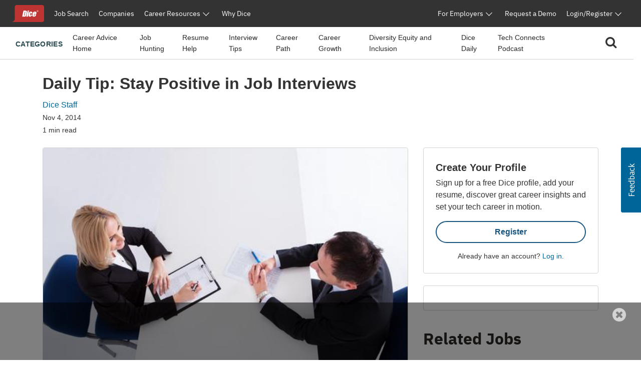

--- FILE ---
content_type: text/html;charset=UTF-8
request_url: https://www.dice.com/career-advice/daily-tip-stay-positive-job-interviews?icid=ON_DN_UP_JS_AV_OG_RA_3
body_size: 56105
content:



<!doctype html>
<html lang="en">
    <head>
        <!-- begin Convert Experiences code. Be aware this can't be loaded async or as a preload. Experiments need to
        interrupt rendering to avoid a screen flash between old/new views. -->
            <!-- Omitting Convert Experiences code due to entry in excludeConvertOnURLs -->
        <!-- end Convert Experiences code -->
        <meta charset="utf-8"/>
        <meta http-equiv="X-UA-Compatible" content="IE=edge">
        <meta name="viewport" content="width=device-width, initial-scale=1">
        <link rel="apple-touch-icon" sizes="57x57" href="/webfiles/1764713252844/favicon/dice/apple-touch-icon-57x57.png">
        <link rel="apple-touch-icon" sizes="60x60" href="/webfiles/1764713252844/favicon/dice/apple-touch-icon-60x60.png">
        <link rel="apple-touch-icon" sizes="72x72" href="/webfiles/1764713252844/favicon/dice/apple-touch-icon-72x72.png">
        <link rel="apple-touch-icon" sizes="76x76" href="/webfiles/1764713252844/favicon/dice/apple-touch-icon-76x76.png">
        <link rel="apple-touch-icon" sizes="114x114" href="/webfiles/1764713252844/favicon/dice/apple-touch-icon-114x114.png">
        <link rel="apple-touch-icon" sizes="120x120" href="/webfiles/1764713252844/favicon/dice/apple-touch-icon-120x120.png">
        <link rel="apple-touch-icon" sizes="144x144" href="/webfiles/1764713252844/favicon/dice/apple-touch-icon-144x144.png">
        <link rel="apple-touch-icon" sizes="152x152" href="/webfiles/1764713252844/favicon/dice/apple-touch-icon-152x152.png">
        <link rel="apple-touch-icon" sizes="180x180" href="/webfiles/1764713252844/favicon/dice/apple-touch-icon-180x180.png">
        <link rel="icon" type="image/png" sizes="32x32" href="/webfiles/1764713252844/favicon/dice/favicon-32x32.png">
        <link rel="icon" type="image/png" sizes="194x194" href="/webfiles/1764713252844/favicon/dice/favicon-194x194.png">
        <link rel="icon" type="image/png" sizes="96x96" href="/webfiles/1764713252844/favicon/dice/favicon-96x96.png">
        <link rel="icon" type="image/png" sizes="192x192" href="/webfiles/1764713252844/favicon/dice/android-chrome-192x192.png">
        <link rel="icon" type="image/png" sizes="16x16" href="/webfiles/1764713252844/favicon/dice/favicon-16x16.png">
        <link rel="manifest" href="https://www.dice.com/manifest.json">
        <meta name="apple-mobile-web-app-title" content="Dice">
        <meta name="application-name" content="Dice">
        <meta name="msapplication-TileColor" content="#cc0000">
        <meta name="msapplication-TileImage" content="/webfiles/1764713252844/favicon/dice/mstile-144x144.png">
        <meta name="msapplication-config" content="/browserconfig.xml">
        <meta name="theme-color" content="#cc0000">
        <!-- include funnel envy before GTM based on implementation without component -->
        <!-- end funnel envy include -->

        <!-- include funnel envy based on component before GTM -->
        <!-- end of include -->
    <!-- Google Tag Manager (Google Tag Gateway) -->
    <script>
        (function(w,d,s,l,i){
            w[l]=w[l]||[];
            w[l].push({'gtm.start': new Date().getTime(),event:'gtm.js'});
            var f=d.getElementsByTagName(s)[0],
                j=d.createElement(s),
                dl=l!='dataLayer'?'&l='+l:'';
            j.async=true;
            j.src='/vc7eq8/?id='+i+dl; 
            f.parentNode.insertBefore(j,f);
        })(window,document,'script','dataLayer','GTM-WLPMJGK');
    </script>
    <!-- End Google Tag Manager -->
    <link rel="stylesheet" href="https://d1l8sqvw5snhqo.cloudfront.net/css/3.3.4/dice-bs4-theme.min.css" />
        <link rel="stylesheet" type="text/css" href="/webfiles/1764713252844/css/dice/dice-layout.css" />
        <!-- include funnel envy in Head based on implementation without component -->
        <!-- end funnel envy include -->
<link rel="stylesheet" href="https://unpkg.prod.design-prod.dhiaws.com/dhi-snake-eyes@1-stable/dist/dhi-snake-eyes/dhi-snake-eyes.css" type="text/css"/>
<link rel="stylesheet" href="/binaries/content/assets/dice/home-page-redesign/seds-btn.css" type="text/css"/>
<style type="text/css">
/*<![CDATA[*/

        #sn-1592960183 .container {
            max-width: 1400px;

        }

        #sn-1592960183 .container .dice-subnav .showSearchMagnifier {
            cursor: pointer;
        }

        #sn-1592960183 .container .dice-subnav .magnifierSize {
            font-size: 24px;
        }

        #sn-1592960183 .container .dice-subnav .centerContent {
            height: 46px;
            background: #FFFFFF;
            display: flex;
            justify-content: center;
            margin: .5rem 0 .5rem 0;
        }

        #sn-1592960183 .container .dice-subnav .menu-icon::before {
            color: #000000;
            font-weight: 700;
        }

        #sn-1592960183 .container .dice-subnav .hideSearchMagnifier {
            display: none
        }

        #sn-1592960183 .container .dice-subnav .hideSearchBox {
            display: none;
        }

        #sn-1592960183 .container .dice-subnav .hideCategoryList {
            display: none;
        }

        #sn-1592960183 .container .dice-subnav .row {
            border-bottom: 1px solid #D4D2CE;
            min-height: 56px;
            align-content: center;
        }

        #sn-1592960183 .container .dice-subnav .line-label {
            font-weight: 700;
            font-size: 14px;
            letter-spacing: 0.02em;
            text-transform: uppercase;
            color: #28494F;
        }

        #sn-1592960183 .container .dice-subnav .line-label:hover {
            text-decoration: underline;
        }

        #sn-1592960183 .container.dice-subnav .navbar-collapse {
            min-height: 56px;
            padding-top: 0;
            margin-top: 0;
            border-top: none;
            transition: none;
        }

        #sn-1592960183 .container .dice-subnav .navbar-toggler[aria-expanded="true"] > span.icon-arrow-67 {
            display: none;
        }

        #sn-1592960183 .container .dice-subnav .navbar-toggler[aria-expanded="false"] > span.icon-arrow-67 {
            display: inline-block;
            font-size: 14px;
            font-weight: 700;
        }

        #sn-1592960183 .container .dice-subnav .navbar-toggler[aria-expanded="true"] > span.icon-arrow-68 {
            display: inline-block;
            font-size: 14px;
            font-weight: 700;
        }

        #sn-1592960183 .container .dice-subnav .navbar-toggler[aria-expanded="false"] > span.icon-arrow-68 {
            display: none;
        }

        #sn-1592960183 .container .dice-subnav ul.navbar-nav {
            margin-left: 20px;
        }

        #sn-1592960183 .container .dice-subnav nav.navbar li.nav-item:hover {
            text-decoration: underline;
            color: #123B5A;
        }

        #sn-1592960183 .container .dice-subnav nav.navbar li.nav-item {
            padding-top: 16px;
        }

        #sn-1592960183 .container .dice-subnav nav.navbar li {
            display: block;
            position: relative;
        }

        #sn-1592960183 .container .dice-subnav .nav-item a {
            font-size: 14px;
            color: #2B2927;
            margin-right: 16px;
        }

        #sn-1592960183 .container .dice-subnav .nav-item a.category-selected {
            text-decoration: underline;
            font-weight: 700;
            color: #071927;
        }

        #sn-1592960183 .container .dice-subnav hr {
            border-top: 1px solid #D4D2CE;
            width: 500%;
            margin-left: -100px;
            margin-bottom: 0;
        }

        @media (min-width: 992px) {
            #sn-1592960183 .container .dice-subnav .localAlignment {
                align-items: center;
            }

            #sn-1592960183 .container .dice-subnav .line-label {
                padding-top: 4px;
            }

            #sn-1592960183 .container .dice-subnav .line-label:hover {
                text-decoration: none;
            }

            #sn-1592960183 .container .dice-subnav .navbar {
                padding: 0 1rem;
            }

            #sn-1592960183 .container .dice-subnav .navbar-collapse {
                min-height: 64px;
                padding-top: 0;
                padding-bottom: 0;
                margin-top: 0;
                border-top: none;
            }

            #sn-1592960183 .container .dice-subnav nav.navbar li.nav-item {
                padding-top: 0;
            }

            #sn-1592960183 .container .dice-subnav hr {
                display: none;
            }
        }
    
/*]]>*/
</style>
<style type="text/css">
/*<![CDATA[*/

        .dice-subnav .searchbox {
            height: 48px;
            background: #FFFFFF;
            display:flex;
            align-content: center;
            align-items: center;
            margin: .5rem 0 .5rem 0;
        }
        .dice-subnav .searchbox a {
            float: left;
            display: block;
            color: black;
            text-align: center;
            padding: 14px 16px;
            text-decoration: none;
            font-size: 17px;
        }
        .dice-subnav .searchbox a:hover {
            background-color: #ddd;
            color: black;
        }
        .dice-subnav .searchbox a.active {
            background-color: #2196F3;
            color: white;
        }
        .dice-subnav .searchbox input[type=text] {
            padding: 6px;
            margin-top: 8px;
            font-size: 17px;
            border: none;
        }
        .dice-subnav .flex-container {
            display: flex;
            flex-direction: row;
        }
        .dice-subnav .close-searchbox {
            display: inline-block;
            border:1px solid transparent;
            background-color: transparent;
            cursor: pointer;
            height: 48px;
            font-weight: 700;
            color: #195581;
        }
        .dice-subnav .close-icon {
            position: absolute;
            right: 20px;
            top: .75rem;
            border:1px solid transparent;
            background-color: transparent;
            vertical-align: middle;
            cursor: pointer;
        }
        .dice-subnav.close-icon:after {
            content: url("/binaries/content/gallery//dice/icons/close.svg/close.svg");
            display: inline-block;
            z-index:1;
        }
        .dice-subnav .flex-container .form-control {
            height: 48px;
            width: 216px;
            padding: 0.75rem;
            line-height: 1.5;
            font-weight: 400;
            font-size: 16px;
            color: #2B2927;
            border: 1px solid #D4D2CE;
            border-radius: 4px 0 0 4px;
        }
        .dice-subnav  .flex-container.form-control:not(:valid) ~ .close-icon {
            display: none;
        }
        .dice-subnav .search-button {
            width: 46px;
            height: 48px;
            font-size: 1rem;
            line-height: 1.5;
            background: #195581;
            border-radius: 0px 4px 4px 0px;
            padding: 0;
            margin: 0;
        }
        .dice-subnav  .search-results {
            font-size: 1.5rem;
            font-weight: normal;
        }
        .dice-subnav .no-results {
            min-height: 20rem;
        }

    
/*]]>*/
</style>
<link rel="stylesheet" href="/webfiles/1764713252844/css/dice/career-advice-layout.css" type="text/css"/>
<link rel="stylesheet" href="https://seds.prod.design-prod.dhiaws.com/dhi-snake-eyes@0.7.2/dhi-snake-eyes.css"/>
<script defer="defer" src="https://components.prod.job-search-prod.dhiaws.com/build/dhi-job-search-components.esm.js" type="module"></script>
<script defer="defer" src="https://components.prod.job-search-prod.dhiaws.com/build/dhi-job-search-components.js" nomodule="nomodule"></script>
<link rel="stylesheet" href="https://components.prod.job-search-prod.dhiaws.com/build/dhi-job-search-components.css"/>
<link crossorigin="crossorigin" rel="preconnect" href="https://components.prod.job-search-prod.dhiaws.com"/>
<style>
/*<![CDATA[*/

            dhi-job-search-job-list .intellisearchHeaderWrapper {
                padding-bottom: 20px;
            }
            dhi-job-search-job-list .headerText {
                font-weight: 600;
                font-size: 18px;
                text-align: left;
            }
            dhi-job-search-job-list  .headerWrapper .viewAllLink {
                font-weight: 400;
                font-size: 14px;
                text-align: right;
                padding-top: 3px;
                color: #0E7490;
            }
            dhi-job-search-job-list .headerWrapper .viewAllLink a {
                color: #0E7490;
                text-decoration: none;
            }
            dhi-job-search-job-list .headerWrapper .viewAllLink a:hover {
                color: #164E63;
                text-decoration: underline;
            }
        
/*]]>*/
</style>
<style>
/*<![CDATA[*/

        #job-search-720485832 {
            margin-bottom: -20px;
            margin-top: 20px;
        }
        #job-search-720485832 .relatedTermsLinksWrapper {
            display: inline-flex;
            vertical-align: middle;
            line-height: 1;
            flex-wrap: wrap;
            gap: 8px;
        }
        #job-search-720485832 .relatedTermsLinksButton {
          margin-bottom: 8px;
        }
        #job-search-720485832 .headerWrapper {
            display: flex;
            justify-content: space-between;
            line-height: 1;
            padding-bottom: 20px;
        }
        #job-search-720485832 .intellisearchHeaderWrapper {
             padding-bottom: 20px;
        }
        #job-search-720485832 .chevronIcon {
           font-size: 14px;
            vertical-align: middle;
            padding-bottom: 2px;
            padding-right: 4px;
        }
        #job-search-720485832 .job-search-btn {
            display: inline-block;
            width: 100%;
            max-width: 100%;
            padding: 8px 16px;
            color: #0E7490;
            background-color:  var(--Colors-base-white, #FFFFFF);
            border: 1px solid #0E7490;
            border-radius: 50px;
            text-decoration: none;
            -webkit-transition: background-color 1s ease-out;
            -moz-transition: background-color 1s ease-out;
            -o-transition: background-color 1s ease-out;
            transition: background-color 1s ease-out;
            font-size: 14px;
        }
        #job-search-720485832 .searchIcon {
            font-size: 18px;
            vertical-align: middle;
            padding-bottom: 3px;
            padding-right: 4px;
        }
        #job-search-720485832 .fitText {
            overflow: hidden;
            text-overflow: ellipsis;
            white-space: initial;
            display: -webkit-box;
            -webkit-line-clamp: 1;
            -webkit-box-orient: vertical;
        }
        #job-search-720485832 .job-search-btn:hover {
            color: var(--Colors-base-white, #FFFFFF);
            background-color: #0E7490;
            border: 1px solid  var(--Colors-base-white, #FFFFFF);
        }
    
/*]]>*/
</style>
<script async="async" src="https://securepubads.g.doubleclick.net/tag/js/gpt.js"></script>
<script>
//<![CDATA[

        window.googletag = window.googletag || {cmd: []};
            googletag.cmd.push(function () {
                googletag.defineSlot('/4140/Dice/Post_MPU', [[300, 600], [300, 250]], 'div-gpt-ad-570217034').addService(googletag.pubads());
                googletag.pubads().enableSingleRequest();
                googletag.enableServices();
            });

    
//]]>
</script>
<style>
/*<![CDATA[*/

        #cta-320595397.cta-highlight {
            padding: 24px;
            gap: 16px;
            background: #FFFFFF;
            border: 1px solid #D4D2CE;
            border-radius: 4px;
            margin-bottom: 24px;
        }
        #cta-320595397.cta-highlight .title {
            font-weight: 700;
            font-size: 20px;
            line-height: 150%;
        }
        #cta-320595397.cta-highlight .ctaLink {
            font-size: 20px;
        }
        #cta-320595397.cta-highlight .btn {
            width: 100%;
            border: 2px solid #195581;
            color: #195581;
            font-weight: 700;
        }
        #cta-320595397.cta-highlight:hover .btn {
             color: #FFFFFF;
             background-color: #195581;
             border-color: #195581;
         }
        #cta-320595397.cta-highlight .description p{
            font-weight: 400;
            font-size: 16px;
            line-height: 150%;
        }
        #cta-320595397.cta-highlight .cta-sub-text {
             font-size: 0.88rem;
        }
    
/*]]>*/
</style>
<script>
//<![CDATA[

        function returnAdSize() {
            if (window.innerWidth < 768) {
                return [[320, 50]];
            }
            return [[728, 90]];
        }

        window.googletag = window.googletag || {cmd: []};
        googletag.cmd.push(function () {
            googletag.cmd.push(function () {
                googletag.defineSlot('/4140/Dice/Post_Leader', returnAdSize(), 'div-gpt-ad-1485253645').addService(googletag.pubads());
                googletag.pubads().enableSingleRequest();
                googletag.enableServices();
            });
            googletag.pubads().enableSingleRequest();
            googletag.enableServices();
        });

    
//]]>
</script>
<style>
/*<![CDATA[*/

        .social-macros .fa {
            font-size: 24px;
            color: #195581;
            margin-left: 3px;
            margin-right: 8px;
        }
        .social-macros a {
            display: inline-block;
            text-decoration: none;
        }
    
/*]]>*/
</style>
<style>
/*<![CDATA[*/

        .articleList .text-block-wrapper {
            display: flex;
            flex-direction: column;
        }
        .articleList .content-flags-wrapper {
            width: 100%;
            color: #52525B;
            font-size: 14px;
            line-height: 16px;
            font-weight: 400;
            display: flex;
            margin-top: auto;
            padding-top: 8px;
        }
        .articleList .content-flags-wrapper .content-flags-sponsored {
            margin-left: auto;
            margin-top: auto;
            text-transform: uppercase;
            padding-right: 16px;
        }
        .articleList h2 {
            font-weight: 700;
            font-size: 40px;
            color: #2B2927;
            line-height: 1.5;
        }
        .articleList .text-block-wrapper a {
            color: #2B2927;
        }
        .articleList .sponsored-flag {
            /*margin-bottom: 0;*/
            padding-top: 16px;
        }
        .articleList .eyebrow-title {
            text-align: left;
            color: #52525B;
            margin-bottom: 8px;
            display: -webkit-box;
            -webkit-box-orient: vertical;
            line-clamp: 1;
            -webkit-line-clamp: 1;
            overflow: hidden;
            text-overflow: ellipsis;
            padding-top: 16px;
            font-size: 14px;
        }
        .articleList  .articleTitle {
            font-weight: 700;
            font-size: 20px;
        }
        .articleList  .articleDescription {
            font-weight: 400;
            font-size: 16px;
        }
        .articleList  .image-fit {
            display: inline-block;
            position: relative;
            overflow: hidden;
            height: 113px;
            object-fit: cover;
            object-position: 0 0;
            border-radius: 4px;
        }
        .articleList  ul li h3 {
            font-weight: 700;
            font-size: 20px;
        }
        @media (min-width: 768px) {
            .articleList  .text-block-wrapper {
                padding: 0;
            }
            .articleList .image-fit {
                height: 178px;
                object-position: 50% 50%;
            }
            .articleList .dividerStyle {
                border-top: 1px solid #D4D2CE;
            }
            .articleList .eyebrow-title {
                padding-top: 8px;
            }
        }
    
/*]]>*/
</style>
<link rel="stylesheet" href="/webfiles/1764713252844/css/dice/career-advice-article-detail-layout.css" type="text/css"/>
<style>
/*<![CDATA[*/

        .author-bio {
            background-color: #EAEDED;
        }
    
/*]]>*/
</style>
<title>Daily Tip: Stay Positive in Job Interviews | Dice.com Career Advice</title>
<link as="image" rel="preload" href="/binaries/small/content/gallery/dice/insights/2014/11/shutterstock_146633885.jpg" media="(max-width: 500px)"/>
<link as="image" rel="preload" href="/binaries/medium/content/gallery/dice/insights/2014/11/shutterstock_146633885.jpg" media="(min-width: 501px)"/>
<meta name="shareaholic:site_name" content="Dice Insights"/>
<meta name="shareaholic:language" content="en-US"/>
<meta name="shareaholic:url" content="https://www.dice.com/career-advice/daily-tip-stay-positive-job-interviews"/>
<meta name="shareaholic:keywords" content="tag:interview help, tag:work tips, cat:interview-tips, cat:job-hunting, type:post"/>
<meta name="shareaholic:article_published_time" content="2014-11-04T14:05:00Z"/>
<meta name="shareaholic:article_modified_time" content="2024-12-09T19:37:11.285Z"/>
<meta name="shareaholic:shareable_page" content="true"/>
<meta name="shareaholic:article_author_name" content="Dice Staff"/>
<meta name="shareaholic:image" content="https://www.dice.com/binaries/large/content/gallery/dice/insights/2014/11/shutterstock_146633885.jpg"/>
<link as="script" rel="preload" href="https://cdn.shareaholic.net/assets/pub/shareaholic.js"/>
<meta name="shareaholic:site_id" content="5b3c39e0c04501cff97663f3d2320d9f"/>
<script async="async" src="https://cdn.shareaholic.net/assets/pub/shareaholic.js" data-cfasync="false"></script>
<meta property="og:locale" content="en-US"/>
<meta property="og:type" content="Article"/>
<meta property="og:title" content="Daily Tip: Stay Positive in Job Interviews"/>
<meta property="og:description" content="Keep everything upbeat in job interviews. Or else."/>
<meta property="og:url" content="https://www.dice.com/career-advice/daily-tip-stay-positive-job-interviews"/>
<meta property="og:site_name" content="Dice Insights"/>
<meta property="article:publisher" content="https://www.dice.com"/>
<meta property="article:published_time" content="2014-11-04T14:05:00Z"/>
<meta property="article:modified_time" content="2024-12-09T19:37:11.285Z"/>
<meta property="og:updated_time" content="2024-12-09T19:37:11.285Z"/>
<meta property="article:section" content="Insights"/>
<meta property="og:image" content="https://www.dice.com/binaries/large/content/gallery/dice/insights/2014/11/shutterstock_146633885.jpg"/>
<meta property="og:image:secure_url" content="https://www.dice.com/binaries/large/content/gallery/dice/insights/2014/11/shutterstock_146633885.jpg"/>
<meta property="og:image:width" content="500"/>
<meta property="og:image:height" content="334"/>
<meta property="og:image:type" content="image/jpeg"/>
<meta name="article:author" content="Dice Staff"/>
<meta name="description" content="Keep everything upbeat in job interviews. Or else."/>
<meta name="twitter:card" content="summary_large_image"/>
<meta name="twitter:site" content="@Dicedotcom"/>
<meta name="twitter:creator" content=""/>
<meta name="twitter:label1" content="Written by"/>
<meta name="twitter:data1" content="Dice Staff"/>
<meta name="twitter:label2" content="Est. Reading Time"/>
<meta name="twitter:data2" content="1"/>
<script>
//<![CDATA[

            window.dataLayer = window.dataLayer || [];
            dataLayer.push({
                'evergreen': 'false'
            });
        
//]]>
</script>
<link rel="stylesheet" href="/webfiles/1764713252844/css/dice/career-advice-article-detail-layout.css" type="text/css"/>
<link rel="canonical" href="https://www.dice.com/career-advice/daily-tip-stay-positive-job-interviews"/>
<style>
/*<![CDATA[*/

        .article-top .sponsored-flag {
            color:  #741429;
        }
        .article-top .eyebrow-title {
            color: #52525B;
            text-align: left;
            font-weight: 400;
            line-height: 1.42857;
            letter-spacing: 0.02em;
        }
    
/*]]>*/
</style>
<link rel="stylesheet" href="https://unpkg.prod.design-prod.dhiaws.com/dhi-snake-eyes@1-stable/dist/dhi-snake-eyes/dhi-snake-eyes.css"/>
        <!-- include funnel envy snippets based on component at bottom of head -->
<link rel="stylesheet" href="https://unpkg.prod.design-prod.dhiaws.com/dhi-dice-wrapper@1-stable/dist/dice-wrapper/dice-wrapper.css"/>
<link crossorigin="anonymous" integrity="sha384-wvfXpqpZZVQGK6TAh5PVlGOfQNHSoD2xbE+QkPxCAFlNEevoEH3Sl0sibVcOQVnN" rel="stylesheet" href="//maxcdn.bootstrapcdn.com/font-awesome/4.7.0/css/font-awesome.min.css"/>
        <!-- end of include snippet based on component -->
    </head>
    <body>
    
    <!-- Google Tag Manager (noscript, Google Tag Gateway) -->
    <noscript>
        <iframe src="/vc7eq8/ns.html?id=GTM-WLPMJGK"
                height="0" width="0" style="display:none;visibility:hidden"></iframe>
    </noscript>
    <!-- End Google Tag Manager (noscript) -->
    <script>
        window.fraudElement = window.fraudElement || {};
        window.fraudElement.beaconKey = "446c19b1eb";
        window.fraudElement.peopleId = "";
        window.fraudElement.sessionId = "";
        window.fraudElement.emulatedSeeker = "false";
    </script>
    <script defer="defer" type="text/javascript" src="/webfiles/1764713252844/js/dice/vendor-fraud-tracking.js"></script>


    <div class="layout-main-content-wrapper">
        <div class="d-none" id="dismissableComponentAboveNavigation"></div>

    <div>
                <div>
                    <dhi-seds-nav-header></dhi-seds-nav-header>

                </div>
                <div>
                    






    <div id="sn-1592960183" class="subNavMenu">
        <div class="container">
            <subnav class="dice-subnav">
                <div id="subnavCategoryList" class="row mr-0 menuAlignment">
                    <div class="col-10 col-sm-11">
                            <div class="has-edit-button"></div>
                            <nav class="navbar navbar-expand-lg pr-0 localAlignment">
                                <button class="nav-link navbar-toggler d-lg-none mt-2 pl-0" type="button"
data-toggle="collapse" data-target="#subnavbarSupportedContent"                                         aria-controls="subnavbarSupportedContent" aria-expanded="false"
                                        aria-label="Toggle navigation">
                                    <span class="line-label">Categories</span>
                                    <span class="dice-icon icon-arrow-67"></span>
                                    <span class="dice-icon icon-arrow-68"></span>
                                </button>
                                <div class="collapse navbar-collapse" id="subnavbarSupportedContent">
                                    <span
                                        class="d-none d-lg-inline line-label">Categories</span>
                                    <hr/>
                                    <ul class="navbar-nav">
                                            <li class="nav-item">
    <a href="/career-advice"    >
        
            Career Advice Home
    </a>
                                            </li>
                                            <li class="nav-item">
    <a href="/career-advice/job-hunting"    >
        
            Job Hunting
    </a>
                                            </li>
                                            <li class="nav-item">
    <a href="/career-advice/resume-help"    >
        
            Resume Help
    </a>
                                            </li>
                                            <li class="nav-item">
    <a href="/career-advice/interview-tips"    >
        
            Interview Tips
    </a>
                                            </li>
                                            <li class="nav-item">
    <a href="/career-advice/career-path"    >
        
            Career Path
    </a>
                                            </li>
                                            <li class="nav-item">
    <a href="/career-advice/career-growth"    >
        
            Career Growth
    </a>
                                            </li>
                                            <li class="nav-item">
    <a href="/career-advice/diversity-equity-inclusion"    >
        
            Diversity Equity and Inclusion
    </a>
                                            </li>
                                            <li class="nav-item">
    <a href="/career-advice/dice-daily"    >
        
            Dice Daily
    </a>
                                            </li>
                                            <li class="nav-item">
    <a href="/recruiting/tech-connects-podcast"    >
        
            Tech Connects Podcast
    </a>
                                            </li>
                                    </ul>
                                </div>
                            </nav>
                    </div>
                    <div class="col-2 col-sm-1">
                        <nav class="navbar navbar-expand-lg centerContent pr-0">
                            <div class="showSearchMagnifier switchToSearchBox">
                                <div id="subnavMagnifierIcon" tabindex="0">
                                    <span class="magnifierSize"><i class="fa fa-search" aria-hidden="true"></i></span>
                                </div>
                            </div>
                        </nav>
                    </div>
                </div>
                <div id="subnavSearchbox" class="row hideSearchBox">
                    <div class="col-12" aria-label="Search">


<div  class="searchbox  justify-content-end">
    <form name="article-search-form" id="article-search-form"
          action="/career-advice/search"
          method="get">
        <div class="flex-container align-items-center">
                <input name="query" id="article-list-search-text" type="search" required class="form-control"
                       aria-label="Search Career Advice"
                       placeholder="Search Career Advice"/>
                <button id="clearButton" class="close-icon" aria-label="clear searchbox"
                       type="button">
                </button>
            <button type="submit" class="btn btn-primary search-button">
                <span class="magnifierSize"><i class="fa fa-search" aria-hidden="true"></i></span>
            </button>
            <button id="closeSearchbox" class="btn closeSearchBox" aria-label="close search box"
                    type="button"><span class="close-searchbox pt-3">Cancel</span>
            </button>
        </div>
    </form>
</div>

                    </div>
                </div>
            </subnav>
        </div>
    </div>






                </div>
                <div>
                    

                </div>
                <div>
                    

                </div>
    </div>
        <div class="d-none" id="dismissableComponentBelowNavigation"></div>

<div class="container dice-base-container mt-4 mb-4">
    <div class="row">
        <div class="col-12 col-lg-7 col-xl-8">

    <div>
                <div>
                    
















                </div>
                <div>
                    


    <div class="has-edit-button pb-4 base-format article-top">
            <div class="eyebrow-title"></div>
        <h1 class="title">Daily Tip: Stay Positive in Job Interviews</h1>
        <div class="author mb-1">
                <a href="/about/authors/dice-staff">
                        <div class="author">Dice Staff</div>
                </a>
        </div>
        <div class="box">
            <div>
                    <time datetime="2014-11-04T14:05:00Z" class="date-published d-block mb-1">Nov 4, 2014</time>
                <div class="read-time">1 min read</div>
            </div>
            <div>
            </div>
        </div>
    </div>





                </div>
                <div>
                        <script type="application/ld+json">
        {
            "@context": "https://schema.org/",
            "@type": "Article",
            "datePublished": "2014-11-04T14:05:00Z",
            "headline": "Daily Tip: Stay Positive in Job Interviews",
            "mainEntityOfPage": { "@type": "WebPage", "@id": "https://www.dice.com/career-advice/daily-tip-stay-positive-job-interviews" },
            "image": {
                "@type": "ImageObject",
                "url": "https://www.dice.com/binaries/large/content/gallery/dice/insights/2014/11/shutterstock_146633885.jpg",
                "width": 500,
                "height": 334
            },
            "author": {
                "@type": "Person",
                "name": "Dice Staff",
                "url": "https://www.dice.com/about/authors/dice-staff"
                },
            "publisher": {
                "@type": "Organization",
                "name": "Dice",
                "url": "https://www.dice.com",
                "logo": "https://www.dice.com/binaries/content/gallery/dice/icons/dice-logo.svg",
                "sameAs": ["https://en.wikipedia.org/wiki/Dice.com",
                    "https://www.crunchbase.com/organization/dice-com",
                    "https://www.linkedin.com/company/dice",
                    "https://www.facebook.com/dice",
                    "https://www.facebook.com/DiceforEmployers",
                    "https://x.com/dicedotcom",
                    "https://x.com/dice4employers",
                    "https://www.instagram.com/dicedotcom",
                    "https://www.youtube.com/Dice",
                    "https://www.tiktok.com/@dicetechjobs",
                    "https://www.twitch.tv/dicetechjobs",
                    "https://www.threads.net/@dicedotcom",
                    "https://www.reddit.com/user/Dice_Tech_Careers"]
            }
        }
    </script>

                </div>
    </div>
        </div>
        <div class="col-12 col-lg-5 col-xl-4">
        </div>
    </div>
    <div class="row">
        <div class="col-12 col-lg-7 col-xl-8">

    <div>
                <div>
                    




    <div class="has-edit-button base-format article-body">

        <figure>
                <img  class="featured-image"
                      srcset="/binaries/small/content/gallery/dice/insights/2014/11/shutterstock_146633885.jpg 480w, /binaries/medium/content/gallery/dice/insights/2014/11/shutterstock_146633885.jpg 768w"
                      sizes="(max-width: 500px) 240px, 720px"
                      src="/binaries/medium/content/gallery/dice/insights/2014/11/shutterstock_146633885.jpg"
                      title="shutterstock_146633885.jpg"
                      width="500"
                      height="334"
                      alt="Main image of article Daily Tip: Stay Positive in Job Interviews" />
        </figure>

        <div class="shareaholic-canvas" data-app="share_buttons" data-app-id="33062386"></div>
        
        
        
        
        

        

        
        
        

        <div class="article-content">
<p>Most people find job interviews an intense experience. You’re anxious to impress the interviewer, and worried that you won’t say the right things. In such a highly charged environment, it’s easy to slip into dourness and negativity. Here are some tips for keeping everything upbeat: <strong>Flip Everything Positive: </strong>Your last job wasn’t bad, it was a “learning experience” filled with “interesting challenges” that helped you grow professionally. You don’t think a programming language is “stupid,” you prefer using others that provide greater flexibility and utility. Positive stories that end on an upbeat note, sprinkled with lots of confident terminology (“absolutely!”), can help frame you as a proactive and engaged candidate. <strong>Body Language:</strong> Smile. Offer firm handshakes. Sit up straight. Make eye contact but don’t glare or stare. <strong>Emphasize Teamwork: </strong>(Almost) everybody likes a team player. Before you head into the interview, memorize some stories about times you made positive contributions to teams.</p>
<div style="font-family:Helvetica Neue LT Std,Helvetica Neue,Helvetica,sans-serif; font-size:16px; font-weight:100; padding-bottom:18px">
 <div style="background-color:#006699; border-radius:3px; border:1px solid #0092db; color:#333333; font-size:18px; font-weight:100; letter-spacing:.04em; min-height:5px; padding:18px; text-align:left">
  <p style="margin-left:0; margin-right:0; text-align:left"><strong><a href="https://secure.dice.com/regman/register.html?icidcnt=CT:UR" rel="noopener noreferrer" style="background-color: transparent; color: #a7e1ff; text-decoration: none; float: right; display: block; border-radius: 3px; padding: 11px 18px 6px; margin-left: 18px; margin-bottom: 18px; border: 1px solid #A7E1FF;" target="_blank">Upload Your Resume</a></strong>Employers want candidates like you. Upload your resume. Show them you're awesome.</p>
 </div>
</div>
<h3>Related Articles</h3>
<ul>
 <li><a href="/pagenotfound?icid=ON_DN_UP_JS_AV_OG_RA_2" style="font-style: normal;" target="_blank" rel="noopener noreferrer">Don’t Share Performance Reviews With an Interviewer</a></li>
 <li><a href="/pagenotfound?icid=ON_DN_UP_JS_AV_OG_RA_3" style="font-style: normal;" target="_blank" rel="noopener noreferrer">Always Have Questions for the Interviewer</a></li>
</ul>
<p><span>Image: Andrey_Popov/Shutterstock.com</span></p>        </div>
    </div>
    
    
    
    
    
    
    
    
    
    
    
        
        
        
        
        
    
    
        
        
        
    
    




<style>
    .article-body aside {
        display: none;
    }
    .article-body .wp-block-spacer {
        clear: both;
    }
    .article-body .wp-block-separator {
        border-top: 1px solid;
        border-bottom: 1px solid;
    }
    .article-body .wp-block-media-text {
        direction: ltr;
        display: grid;
        grid-template-columns: 50% 1fr;
        grid-template-rows: auto;
    }
    .article-body .shareaholic-canvas {
        min-height: 50px;
    }
    .article-body img {
        display: inline-block;
        vertical-align: middle;
        max-width: 100%;
        height: auto;
        -ms-interpolation-mode: bicubic;
        border-radius: 4px;
        border: 1px solid #D4D2CE;
    }
    .article-body .wp-block-media-text .wp-block-media-text__content {
        direction: ltr;
        grid-column: 2;
        grid-row: 1;
        padding: 0 8%;
        word-break: break-word;
    }
    .article-body .wp-block-media-text.is-vertically-aligned-center .wp-block-media-text__content, .wp-block-media-text.is-vertically-aligned-center .wp-block-media-text__media, .wp-block-media-text .wp-block-media-text__content, .wp-block-media-text .wp-block-media-text__media {
        align-self: center;
    }
    /* corner-case XLS line 6: style download button */
    .article-body .wp-block-file__button {
        background: #069;
        color: #fff;
        font-size: 0.8rem;
        padding: 0.25rem 1rem;
        border-radius: 2rem;
        margin-left: 0.75rem;
    }
    /* corner-case XLS line 11: suppress legacy separators */
    .article-body .wp-block-separator {
        display: none;
    }
    /* corner-case XLS line 19: color text? huh? */
    /* corner-case XLS line 21 bg color of code blocks */
    .article-body .wp-block-code {
        overflow-wrap: break-word;
        white-space: pre-wrap;
        border: 1px solid #cacaca;
        background-color: #f5f5f5;
        color: #0a0a0a;
        font-family: monospace;
    }
    /* corner-case XLS line 30,38: iframes 100% width */
    .article-body iframe, .wp-block-embed__wrapper iframe {
        min-width: 100%;
    }
    @media (max-width: 600px) {
        .wp-block-media-text.is-stacked-on-mobile .wp-block-media-text__content {
            grid-column: 1;
            grid-row: 2;
        }
    }
    @media (max-width: 600px) {
        .wp-block-media-text.is-stacked-on-mobile {
            grid-template-columns: 100% !important;
        }
    }
    .article-body  h2 {
        font-size: 1.5rem;
        font-weight: 600;
        line-height: 32px
    }
    .article-body  h3 {
        font-size: 1.25rem;
        font-weight: 600;
        line-height: 28px
    }
    .article-body h4 {
        font-size: 1.125rem;
        font-weight: 600;
        line-height: 28px;
    }
    .article-body h5 {
        font-size: 1rem;
        font-weight: 600;
        line-height: 24px;
    }
    .article-body h6 {
        font-size: 1rem;
        font-weight: 600;
        line-height: 24px;
    }
</style>

                </div>
                <div>
                        <section class="article-tags in-line-block pt-2 pb-3">
            <a href="                   topic/interview+help
"><span class="badge badge-pill tag">interview help</span></a>
            <a href="                   topic/work+tips
"><span class="badge badge-pill tag">work tips</span></a>
    </section>

                </div>
                <div>
                    


    <!-- Podcast CTA:
        Article Date: Nov 4, 2014
        Filter Date:  Sep 1, 2021
        Difference:   -2,492
        Showing:     false
-->

                </div>
                <div>
                    
    <section class="author-bio p-4 mb-4">
        <span class="section-label">AUTHOR</span>
        <a href="/about/authors/dice-staff">
            <h3 class="name mt-2">Dice Staff</h3>
        </a>
    <div class="social-macros">
            <a href="mailto:nick.kolakowski@dhigroupinc.com" target="_blank" title="nick.kolakowski@dice.com">
                <span class="fa fa-envelope"></span>
            </a>
    </div>
        <div class="mt-3">
<p>Dice Staff is the editorial team behind Dice, a leading tech career hub with more than 30 years of experience supporting both job seekers and employers. With decades of experience, the team offers insights on job search, career growth, talent acquisition, artificial intelligence, and retention that help everyone thrive in today’s competitive tech landscape.</p>        </div>
    </section>


                </div>
                <div>
                    






    <div class="relatedArticlev articleList">
        <section class="related-articles m-0">
            <h3 class="related-article-title pt-4 pb-3">Related Articles</h3>
            <ul class="list-unstyled">
    <li class="media mediaLinkStyler has-edit-button mb-4">
        <a class="link-styler" href="/career-advice/daily-tip-question-interviewer">
            <div class="row">
                <div class="col-12 col-md-3">
                        <img src="/binaries/small/content/gallery/dice/insights/2014/11/shutterstock_163511153.jpg" class="w-100 image-fit"
                             width="480"
                             height="384"
                             alt="Go to article Daily Tip: Question the Interviewer" loading="lazy"/>
                </div>
                <div class="col-12 col-md-9 text-block-wrapper ">
                    <div class="eyebrow-title">
                    </div>
                    <h3 class="articleTitle pb-1">
                                    Daily Tip: Question the Interviewer

                    </h3>
                    <div class="articleDescription">
                                    Employers not only want employees who are skilled, efficient, and work well with others—they also want people to actually stick around. During a job interview, the interviewer might ask a lot of&hellip;

                    </div>
                </div>
            </div>
        </a>
    </li>
    <li class="media mediaLinkStyler has-edit-button mb-4">
        <a class="link-styler" href="/career-advice/daily-tip-interviews-dont-diss-old-job">
            <div class="row">
                <div class="col-12 col-md-3">
                        <img src="/binaries/small/content/gallery/dice/insights/2014/10/shutterstock_183139814.jpg" class="w-100 image-fit"
                             width="480"
                             height="320"
                             alt="Go to article Daily Tip: In Interviews, Don’t Diss Your Old Job" loading="lazy"/>
                </div>
                <div class="col-12 col-md-9 text-block-wrapper ">
                    <div class="eyebrow-title">
                    </div>
                    <h3 class="articleTitle pb-1">
                                    Daily Tip: In Interviews, Don’t Diss Your Old Job

                    </h3>
                    <div class="articleDescription">
                                    In the course of a typical job interview, questions about your previous employer will come up. If your old job caused you immense frustration, you might find yourself tempted to use those questio&hellip;

                    </div>
                </div>
            </div>
        </a>
    </li>
    <li class="media mediaLinkStyler has-edit-button mb-4">
        <a class="link-styler" href="/career-advice/tips-surviving-hostile-job-interview">
            <div class="row">
                <div class="col-12 col-md-3">
                        <img src="/binaries/small/content/gallery/dice/insights/2014/11/shutterstock_109379882.jpg" class="w-100 image-fit"
                             width="480"
                             height="372"
                             alt="Go to article Tips for Surviving a Hostile Job Interview" loading="lazy"/>
                </div>
                <div class="col-12 col-md-9 text-block-wrapper ">
                    <div class="eyebrow-title">
                    </div>
                    <h3 class="articleTitle pb-1">
                                    Tips for Surviving a Hostile Job Interview

                    </h3>
                    <div class="articleDescription">
                                    Is there a way to win over an interviewer who’s in a foul mood? Yes, there are strategies that can help you win a battle with an aggressive interview jerk, which you can use to potentially transf&hellip;

                    </div>
                </div>
            </div>
        </a>
    </li>
            </ul>
        </section>
    </div>


                </div>
                <div>
                    

<div>
    <div id="leaderboard-ad-div" class="leaderboard-ad-div collapse show">
        <button class="btn-close" data-toggle="collapse" data-target="#leaderboard-ad-div"
                aria-expanded="true" aria-controls="leaderboard-ad-div" title="Hide Advertisement">
            <span class="fa fa-times-circle responsive-icon-size" aria-hidden="true"></span>
            <span class="sr-only">Close Advertisement</span>
        </button>
        <div id="div-gpt-ad-1485253645" class="text-center" title="Advertisement Banner">
            <script>
                googletag.cmd.push(function () {
                    googletag.display("div-gpt-ad-1485253645");
                });
            </script>
        </div>
    </div>
    <button id="leaderboard-ad-open" class="leaderboard-ad-open" data-toggle="collapse" title="Show Advertisement"
            data-target="#leaderboard-ad-div" aria-expanded="true" aria-controls="leaderboard-ad-div">
        Ad
    </button>
</div>
<style>
    .leaderboard-ad-div {
        z-index: 800;
        position: fixed;
        width: 100vw;
        padding: 8px;
        bottom: 0;
        left: 0;
        height: 65px;
        background-color: rgba(0, 0, 0, 0.5);
    }

    .leaderboard-ad-div .responsive-icon-size {
        font-size: 1rem;
    }

    .leaderboard-ad-div .btn-close {
        position: absolute;
        right: .2rem;
        cursor: pointer;
        z-index: 801;
        color: lightgrey;
        background-color: rgba(0, 0, 0, 0);
        background-repeat: no-repeat;
    }

    .leaderboard-ad-div .collapsing .btn-close {
        display: none;
    }

    .collapse + .leaderboard-ad-open {
        position: fixed;
        right: 1rem;
        bottom: 0;
        height: 0;
        border-top: none;
        border-bottom: 23px solid rgba(0, 0, 0, 0.5);
        border-left: 7px solid transparent;
        border-right: 7px solid transparent;
        text-align: center;
        width: 64px;
        color: #fff;
        z-index: 802;
        cursor: pointer;
        background: none;
    }

    .show + .leaderboard-ad-open {
        display: none;
    }

    .leaderboard-ad-div button {
        background-color: #fff;
        border: none;
    }

    @media (min-width: 768px) {
        .leaderboard-ad-div {
            height: 115px;
        }

        .leaderboard-ad-div .responsive-icon-size {
            font-size: 2rem;
        }
    }

    @media (min-width: 1200px) {
        .leaderboard-ad-div .btn-close {
            right: 1.5rem;
        }
    }
</style>

                </div>
    </div>
        </div>
        <div class="col-12 col-lg-5 col-xl-4">

    <div>
                <div>
                    

    <div class="has-edit-button"></div>
    <div id="cta-320595397" class="cta-highlight">
            <div class="row">
                <div class="col col-12">
                    <div class="title mb-1" role="heading" aria-level="2">Create Your Profile</div>
                </div>
            </div>
            <div class="row">
                <div class="col col-12">
                    <div class="description"><p>Sign up for a free Dice profile, add your resume, discover great career insights and set your tech career in motion.</p> </div>
                </div>
            </div>
            <div class="row">
                <div class="col col-12 col-md-6 col-lg-12 ml-auto ">
<a href="/register"  class="btn btn-outline-primary badge-pill" data-analytics-track="click" data-analytics-key="ctaHighlightClick">Register    </a>
                        <div class="cta-sub-text text-center text-md-right text-lg-center mt-3">
                            Already have an account? <a href="/dashboard/login">Log in</a>. 
                        </div>
                </div>
            </div>
    </div>




                </div>
                <div>
                    


<div class="google-ad-div text-center">
    <div id="div-gpt-ad-570217034">
        <script>
            googletag.cmd.push(function() {
                googletag.display("div-gpt-ad-570217034");
            });
        </script>
    </div>
</div>

<style>
    .google-ad-div {
        margin-bottom: 24px;
        border: 1px solid #D4D2CE;
        border-radius: 4px;
        padding: 24px 24px;
    }
    .google-ad-div iframe {
        max-width: 100%;
    }
</style>

                </div>
                <div>
                    

    <aside class="m-0 pb-4">


    <dhi-job-search-job-list
        api-key="Scxtutul1z5eYIKo9rc9X4Z58e6y3imQ1ySMgSZL"
        
        enable-see-more="false"
        max-columns-displayed="3"
        list-info-header-level="h3"
        layout-type="basic"
        enable-save-button="false"
        results-page-size="4"
        
        
    >
            <span slot="title">
                Related Jobs
        <div id="job-search-720485832">
    <div class="headerWrapper">
        <span class="headerText">Search for related jobs</span>
        <span class="viewAllLink">
            <a target="_blank" href="https://www.dice.com/jobs">
View all jobs                <ion-icon class="chevronIcon" name="chevron-forward"></ion-icon>
            </a>
        </span>
    </div>
        </div>
            </span>
    </dhi-job-search-job-list>
    </aside>


                </div>
    </div>
        </div>
    </div>
</div>

    </div>

    <div>
                <div>
                    <dice-candidate-footer></dice-candidate-footer>



                </div>
                <div>
                    

        <script type="application/javascript">
            window.angularOnlinePresenceIndicatorWidgetInputs = {
                
                staticParams: {"environment":"prod", "brand":"dice", "mode":"candidate", "pollDetectedUser": true}
            };
        </script>
<dhi-online-presence-indicator-widget dhi-online-presence-indicator-inputs-var="angularOnlinePresenceIndicatorWidgetInputs">Loading...        </dhi-online-presence-indicator-widget>
            <link rel="stylesheet" href="https://widgets.svc.dhigroupinc.com/online-presence-indicator-widget/styles.539c1659cb62d71310e1.css"><script src="https://widgets.svc.dhigroupinc.com/online-presence-indicator-widget/runtime.5b9d918425c5cd54453d.js" defer></script><script src="https://widgets.svc.dhigroupinc.com/online-presence-indicator-widget/polyfills-es5.b55d6bbc369073d8c391.js" nomodule defer></script><script src="https://widgets.svc.dhigroupinc.com/online-presence-indicator-widget/polyfills.013f070d99f5655888c9.js" defer></script><script src="https://widgets.svc.dhigroupinc.com/online-presence-indicator-widget/main.839d1eb26d36391b1b0e.js" defer></script>
        <!-- Angular component end https://widgets.svc.dhigroupinc.com/online-presence-indicator-widget/ -->


                </div>
    </div>

    <script type="text/javascript">
        if (localStorage.getItem("snowplowOutQueue_snowplow_co_post2")) {
            localStorage.removeItem('snowplowOutQueue_snowplow_co_post2')
        }
    </script>
    <script defer="defer" src="https://code.jquery.com/jquery-3.3.1.min.js"
            integrity="sha256-FgpCb/KJQlLNfOu91ta32o/NMZxltwRo8QtmkMRdAu8="
            crossorigin="anonymous"></script>
    <script defer="defer" src="https://cdnjs.cloudflare.com/ajax/libs/popper.js/1.14.7/umd/popper.min.js"
            integrity="sha384-UO2eT0CpHqdSJQ6hJty5KVphtPhzWj9WO1clHTMGa3JDZwrnQq4sF86dIHNDz0W1"
            crossorigin="anonymous"></script>
    <script defer="defer" src="https://stackpath.bootstrapcdn.com/bootstrap/4.3.1/js/bootstrap.min.js"
            integrity="sha384-JjSmVgyd0p3pXB1rRibZUAYoIIy6OrQ6VrjIEaFf/nJGzIxFDsf4x0xIM+B07jRM"
            crossorigin="anonymous"></script>

    <!-- include funnel envy at end based on implementation without component -->
    <!-- end of funnel envy -->
    <!-- include funnel envy snippet based on component at end -->
<script defer="defer" src="https://www.dice.com/dwp-assets/web-components/dice-candidate-footer/dice-candidate-footer.wc.js"></script>
<script async="async" src="/webfiles/1764713252844/js/dice/searchbox-control.js"></script>
<script async="async" src="https://unpkg.prod.design-prod.dhiaws.com/dhi-dice-wrapper@1-stable/dist/dice-wrapper/dice-wrapper.esm.js" type="module"></script>
<script>
//<![CDATA[

        document.addEventListener("DOMContentLoaded", function(event) {
            $('#leaderboard-ad-open').click(toggleAd);
            setTimeout(ensureClosed, 12000);
            function toggleAd() {
                $('#leaderboard-ad-div .btn-close').click();
            }
            function ensureClosed() {
                if ($('#leaderboard-ad-div').hasClass('show')) {
                    toggleAd();
                }
            }
        });
    
//]]>
</script>
<script src="https://unpkg.com/ionicons@7.1.0/dist/ionicons/ionicons.esm.js" type="module"></script>
<script src="https://unpkg.com/ionicons@7.1.0/dist/ionicons/ionicons.js" nomodule="nomodule"></script>
    <!-- end of include -->
    
    </body>
</html>


--- FILE ---
content_type: text/html; charset=utf-8
request_url: https://www.google.com/recaptcha/api2/aframe
body_size: 265
content:
<!DOCTYPE HTML><html><head><meta http-equiv="content-type" content="text/html; charset=UTF-8"></head><body><script nonce="2e-tBDiTX_l-5cezbcDumg">/** Anti-fraud and anti-abuse applications only. See google.com/recaptcha */ try{var clients={'sodar':'https://pagead2.googlesyndication.com/pagead/sodar?'};window.addEventListener("message",function(a){try{if(a.source===window.parent){var b=JSON.parse(a.data);var c=clients[b['id']];if(c){var d=document.createElement('img');d.src=c+b['params']+'&rc='+(localStorage.getItem("rc::a")?sessionStorage.getItem("rc::b"):"");window.document.body.appendChild(d);sessionStorage.setItem("rc::e",parseInt(sessionStorage.getItem("rc::e")||0)+1);localStorage.setItem("rc::h",'1769388491777');}}}catch(b){}});window.parent.postMessage("_grecaptcha_ready", "*");}catch(b){}</script></body></html>

--- FILE ---
content_type: text/css;charset=UTF-8
request_url: https://www.dice.com/webfiles/1764713252844/css/dice/career-advice-article-detail-layout.css
body_size: 3388
content:
.box {
    display: flex;
    align-items: flex-start;
    justify-content: space-between;
}

.box :first-child {
    align-self: center;
}
.breadcrumb-item {
    font-size: 16px;
    padding-bottom: 12px;
}
.featured-image {
    width: 100%;
    border-radius: 4px;
}
.base-format {
    flex: none;
    order: 0;
    align-self: stretch;
    flex-grow: 0;
}
.title {
    font-weight: 700;
    font-size: 32px;
    line-height: 1.5;
}
.title a {
    color: #2B2927;
}
.author {
    font-weight: 400;
}
.date-published {
    font-weight: 400;
    font-size: 14px;
    line-height: 1.5;
}
.read-time {
    font-weight: 400;
    font-size: 14px;
    line-height: 1.5;
}
.article-content {
    font-weight: 400;
    font-size: 16px;
    line-height: 1.5;
}

.temp-related-job-style {
    height: 174px;
    border: 1px solid #D4D2CE;
    border-radius: 4px;
}
.temp-related-job-style-title {
    font-size: 24px;
    font-weight: 700;
    line-height: 150%;
}
.temp-related-job-text-style {
    font-size: 16px;
    font-weight: 400;
    line-height: 150%;
}
.temp-related-job-spacer {
    padding-bottom: 16px;
}
.temp-author-box {
    height: 328px;
    background: #EAEDED;
    border: 1px solid #D4D2CE;
    border-radius: 4px;
    font-size: 24px;
    font-weight: 700;
    text-align: center;
}
.temp-ads-box {
    height: 250px;
    background:  #D4D2CE;
    font-size: 24px;
    font-weight: 700;
    text-align: center;
}
.temp-create-profile-button {
    width: 100%;
    height: 48px;
    margin: 2rem 1rem 1.5rem 0;
    padding: 1rem 0 1rem 0;
    border-radius: 4px;
    border: solid 0 #ccc;
    background-color: #08588b;
}
.related-articles-title {
    font-weight: 700;
    font-size: 20px;
}
.tag {
    background: #F4F4F4;
    font-style: normal;
    font-weight: 400;
    font-size: 14px;
    text-align: center;
    line-height: 1.5;
}
.related-article-label {
    font-weight: 700;
    font-size: 14px;
    letter-spacing: 0.02em;
    text-transform: uppercase;
    line-height: 150%;
}
.related-article-title {
    font-weight: 700;
    font-size: 20px;
    line-height: 150%;
}
.related-article-short-text {
    font-weight: 400;
    font-size: 16px;
    line-height: 150%;
}
.social-share {
    display: flex;
    flex-direction: row;
    justify-content: center;
    align-items: center;
    padding: 12px 24px;
    gap: 4px;
    width: 107px;
    height: 48px;
    border: 1px solid #A5A199;
    border-radius: 4px;
}
/* temporary until we design all the right rail components
       only so the simple docs fill the right rail */
.static-page-content-wrapper {
    margin: 0;
}

.section-label {
    font-weight: 700;
    font-size: 14px;
}
.author-bio .name {
    color: #195581;
    font-weight: 500;
    font-size: 20px;
}
.author-bio .name:hover {
    color: #195581;
}

.mediaLinkStyler a {
    color: unset;
}

.mediaLinkStyler a:hover {
    text-decoration: unset;
}

.mediaLinkStyler {
    box-shadow: 0px 1px 3px 0px rgba(0, 0, 0, 0.10);
    border-radius: 8px;
    border: 1px solid #F4F4F5;
    background: #FFF;
    padding: 24px;
}

.mediaLinkStyler .articleDescription {
    margin-right: .3rem;
    line-clamp: 3;
    -webkit-line-clamp: 3;
}

.mediaLinkStyler:hover {
    box-shadow: 0px 2px 4px -2px rgba(0, 0, 0, 0.10), 0px 4px 6px -1px rgba(0, 0, 0, 0.10);
}

/* Please follow and use the bootstrap media breakpoints:  https://getbootstrap.com/docs/4.3/layout/overview/  */
/* Medium devices (tablets, 768px and up)*/
@media (min-width: 768px) {

}
@media (min-width: 1200px) {

}


--- FILE ---
content_type: text/plain
request_url: https://c.6sc.co/?m=1
body_size: 194
content:
6suuid=ec263e174aa32600cab97669fe0000008ecf0200

--- FILE ---
content_type: text/javascript; charset=utf-8
request_url: https://app.link/_r?sdk=web2.86.5&branch_key=key_live_keTRgAG9a27ATlkF3rHC4pnjuEfLy8Ld&callback=branch_callback__0
body_size: 71
content:
/**/ typeof branch_callback__0 === 'function' && branch_callback__0("1544134121053312731");